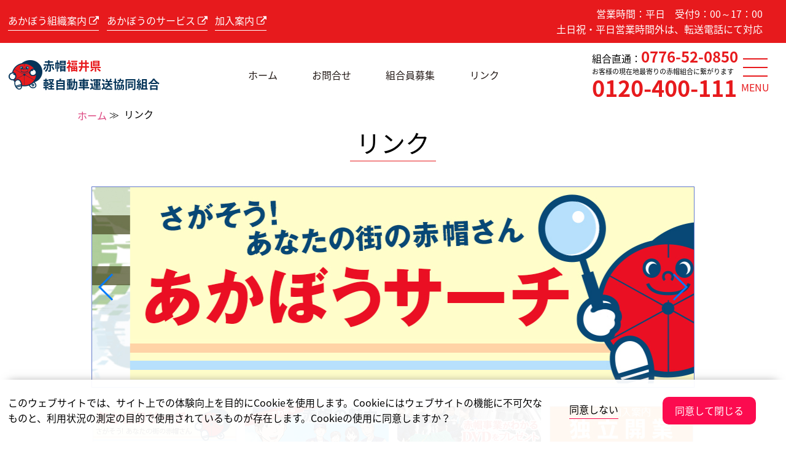

--- FILE ---
content_type: text/html; charset=UTF-8
request_url: https://fukui.akabou.jp/links/
body_size: 19246
content:
<!DOCTYPE html>
<html lang="ja">
<head>
	<!-- 共通ヘッド -->
	<meta charset="UTF-8">
<meta name="viewport" content="width=device-width">
<meta name="ROBOTS" content="INDEX, FOLLOW">

<link rel="apple-touch-icon" href="https://shutoken.akabou.jp/img/common/touch-icon.png">

<meta name="format-detection" content="telephone=no">
<meta name="apple-mobile-web-app-capable" content="yes">

<meta http-equiv="X-UA-Compatible" content="IE=edge">

<link href="https://fonts.googleapis.com/earlyaccess/notosansjapanese.css" rel="stylesheet" type="text/css">
<link href="//netdna.bootstrapcdn.com/font-awesome/4.0.3/css/font-awesome.min.css" rel="stylesheet">
<link rel="preconnect" href="https://fonts.gstatic.com">
<link href="https://fonts.googleapis.com/css2?family=Noto+Serif+JP:wght@200;400;700&display=swap" rel="stylesheet">

<meta name="twitter:image:src" content="https://www.akabou.jp/contents/img/common/akaboukun.jpg" />
<meta name="twitter:image" content="https://www.akabou.jp/contents/img/common/akaboukun.jpg" />
<meta name="twitter:image" content="https://www.akabou.jp/contents/img/common/akaboukun.jpg" />	<meta name="description" content="赤帽の組織概要">
	<meta name="keywords" content="赤帽, 軽貨物,引越し,問合せ,見積もり,リンク" >
	<title> リンク｜赤帽福井県軽自動車運送協同組合</title>
	<!-- css読込 -->
	<link rel="stylesheet" href="https://shutoken.akabou.jp/css/base.css?date=20230525172011" type="text/css" media="all" />	<link rel="stylesheet" href="https://shutoken.akabou.jp/css/common.css?date=20240710125926" type="text/css" media="all" />	<link rel="stylesheet" href="https://www.akabou.jp/css/privacy.css?time=20260115190607">
	<link rel="stylesheet" href="https://shutoken.akabou.jp/css/links.css?date=20230128121825" type="text/css" media="all" />	<!-- JS読込 -->
	<script src="https://shutoken.akabou.jp/js/jquery.min.js?date=20230128121852" type="text/javascript" charset="utf-8"></script><script src="https://shutoken.akabou.jp/js/accordion.js?date=20230128121851" type="text/javascript" charset="utf-8"></script><script src="https://shutoken.akabou.jp/js/opnwin.js?date=20230128121852" type="text/javascript" charset="utf-8"></script><script src="https://shutoken.akabou.jp/js/inview.js?date=20230128121852" type="text/javascript" charset="utf-8"></script><script src="https://shutoken.akabou.jp/js/easing.js?date=20230128121851" type="text/javascript" charset="utf-8"></script><script src="https://shutoken.akabou.jp/js/swiper.js?date=20230128121852" type="text/javascript" charset="utf-8"></script><script src="https://shutoken.akabou.jp/js/remodal.js?date=20230128121852" type="text/javascript" charset="utf-8"></script><script src="https://shutoken.akabou.jp/js/jquery.cookie.js?date=20230128121852" type="text/javascript" charset="utf-8"></script><script src="https://shutoken.akabou.jp/js/common.js?date=20230313151422" type="text/javascript" charset="utf-8"></script>		<!-- SEO共通 -->
	<!-- Google Tag Manager -->
<noscript><iframe src="//www.googletagmanager.com/ns.html?id=GTM-MFBVZSB"
height="0" width="0" style="display:none;visibility:hidden"></iframe></noscript>
<script>(function(w,d,s,l,i){w[l]=w[l]||[];w[l].push({'gtm.start':
new Date().getTime(),event:'gtm.js'});var f=d.getElementsByTagName(s)[0],
j=d.createElement(s),dl=l!='dataLayer'?'&l='+l:'';j.async=true;j.src=
'//www.googletagmanager.com/gtm.js?id='+i+dl;f.parentNode.insertBefore(j,f);
})(window,document,'script','dataLayer','GTM-MFBVZSB');</script>
<!-- End Google Tag Manager -->


<!-- Google Tag Manager -->
<script>(function(w,d,s,l,i){w[l]=w[l]||[];w[l].push({'gtm.start':
new Date().getTime(),event:'gtm.js'});var f=d.getElementsByTagName(s)[0],
j=d.createElement(s),dl=l!='dataLayer'?'&l='+l:'';j.async=true;j.src=
'https://www.googletagmanager.com/gtm.js?id='+i+dl;f.parentNode.insertBefore(j,f);
})(window,document,'script','dataLayer','GTM-K68W8TV');</script>
<!-- End Google Tag Manager -->

</head>
<body id="links_body" ontouchstart="">

<!-- Google Tag Manager (noscript) -->
<noscript><iframe src="https://www.googletagmanager.com/ns.html?id=GTM-K68W8TV"
height="0" width="0" style="display:none;visibility:hidden"></iframe></noscript>
<!-- End Google Tag Manager (noscript) -->
	<div id="wrap">
			<header id="header" class="">
	<div class="headLine">
		<div class="sp_head_Line_Tel fontSize_s2 spnShow">
			<div>組合直通：<a href="tel:0776-52-0850" class="sp_k_Tel">0776-52-0850</a></div>
			<div>お近くの組合：<a href="tel:0120-400-111" class="sp_free_Tel">0120-400-111</a></div>
		</div>
		<a href="https://akabou.or.jp/" class="headL_link headL_txt fontSize_s2 opnwin">あかぼう組織案内&nbsp;<i class="fa fa-external-link" aria-hidden="true"></i></a>
		<a href="https://www.akabou.jp/" class="headL_link headL_txt fontSize_s2 opnwin">あかぼうのサービス&nbsp;<i class="fa fa-external-link" aria-hidden="true"></i></a>
		<a href="https://kanyu.akabou.jp/" class="headL_link headL_txt fontSize_s2 opnwin">加入案内&nbsp;<i class="fa fa-external-link" aria-hidden="true"></i></a>
		<div class="business_hours fontSize_s2">
						<div class="biz_txt">営業時間：<span class="biz_t_free">平日　受付9：00～17：00</span></div>
									<div class="biz_txt biz_t_free">土日祝・平日営業時間外は、転送電話にて対応</span></div>
					</div>
	</div><!-- headLine -->
	<div class="headWap">
		<div class="head_Left">
			<h1>
				<a href="https://fukui.akabou.jp/" class="logo_wap">
					<img width="57" src="https://shutoken.akabou.jp/img/common/site_logo.png" alt="赤帽福井県軽自動車運送協同組合">
					<div class="fontSize_s">赤帽<span class="red">福井県</span><br />軽自動車運送協同組合</div>
				</a>
			</h1>
		</div>

		<nav class="head_Nav">
			<a href="https://fukui.akabou.jp/" class="head_Nav_a a_line">ホーム</a>
			<a href="https://fukui.akabou.jp/contact/" class="head_Nav_a a_line">お問合せ</a>
			<a href="https://fukui.akabou.jp/kanyu/" class="head_Nav_a a_line">組合員募集</a>
			<a href="https://fukui.akabou.jp/links/" class="head_Nav_a a_line">リンク</a>
		</nav>

		<div class="head_Right">

			<div id="sidebarMenu" class="sidebarMenu">
				<nav id="Gnavi">
					<div class="sidebarMenuInner">
						
<div id="gnavi_Wap">

	<div class="kumiai_Tel alignC">組合直通：<a href="tel:0776-52-0850" class="bold k_Tel_a">0776-52-0850</a></div>
	<div class="fontSize_s2 txt">お客様の現在地最寄りの赤帽組合に繋がります</div>
	<p class="alignC"><a href="tel:0120-400-111" class="red bold tel alignC">0120-400-111</a></p>

	<div class="g_navi_title accordion">運送のご依頼</div>
	<div class="acd_inner">
		<a href="https://fukui.akabou.jp/private/" class="fontSize_s2 a_line">個人のお客様</a><br />
		<a href="https://fukui.akabou.jp/houjin/" class="fontSize_s2 a_line ">法人のお客様</a><br />
	</div>

	<div class="just_Link">
		<a href="https://fukui.akabou.jp/kanyu/" class="fontSize_s2 a_line ">赤帽組合員加入について</a><br />
				<a href="https://fukui.akabou.jp/kanyu/#schedule_table" class="fontSize_s2 a_line ">赤帽事業説明会日程</a><br />
				<a href="https://fukui.akabou.jp/est/" class="fontSize_s2 a_line ">引越し見積</a><br />
		<a href="https://fukui.akabou.jp/contact/" class="fontSize_s2 a_line ">お問合せ</a><br />
		<a href="https://fukui.akabou.jp/profile/" class="fontSize_s2 a_line ">組織概要</a><br />
		<a href="https://fukui.akabou.jp/base/" class="fontSize_s2 a_line">拠点案内</a><br />
		<a href="https://fukui.akabou.jp/fare/" class="fontSize_s2 a_line">料金案内</a><br />
		<a href="https://fukui.akabou.jp/order/" class="fontSize_s2 a_line">受注事例</a><br />
		<a href="https://fukui.akabou.jp/links/" class="fontSize_s2 a_line">リンク</a><br />
		<a href="https://fukui.akabou.jp/privacy/" class="fontSize_s2 a_line">個人情報保護方針</a><br />
		<a href="https://akabou.or.jp/" class="fontSize_s2 a_line opnwin">あかぼう組織案内サイト&nbsp;<i class="fa fa-external-link" aria-hidden="true"></i></a><br />
		<a href="https://www.akabou.jp/" class="fontSize_s2 a_line opnwin">あかぼうのサービス紹介サイト&nbsp;<i class="fa fa-external-link" aria-hidden="true"></i></a><br />
		<a href="https://kanyu.akabou.jp/" class="fontSize_s2 a_line opnwin">加入案内サイト&nbsp;<i class="fa fa-external-link" aria-hidden="true"></i></a>
	</div>
	<!-- Font Awesome ver4.7 -->
<!-- 	<div class="snsWap">
		<a href="https://twitter.com/Akabou_Official" class="opnwin"><i class="fa fa-twitter" aria-hidden="true"></i></a>
		<a href="https://www.pinterest.jp/akabou/_created/" class="opnwin"><i class="fa fa-pinterest" aria-hidden="true"></i></a>
		<a href="https://www.youtube.com/user/AkabouOfficial" class="opnwin"><i class="fa fa-youtube-play" aria-hidden="true"></i></a>
		<a href="https://www.facebook.com/Akabou.Official" class="opnwin"><i class="fa fa-facebook" aria-hidden="true"></i></a>
		<a href="https://akabou.tumblr.com/" class="opnwin"><i class="fa fa-tumblr" aria-hidden="true"></i></a>
	</div> -->
</div><!-- gnavi_Wap -->


					</div>
				</nav>
			</div><!-- sidebarMenu -->

			<div class="head_Tel">
				<div class="kumiai_Tel">組合直通：<a href="tel:0776-52-0850" class="bold k_Tel_a">0776-52-0850</a></div>
				<div class="txt">お客様の現在地最寄りの赤帽組合に繋がります</div>
				<div><a href="tel:0120-400-111" class="red bold tel">0120-400-111</a></div>
			</div>
			<div class="menu_trg side-menu-btn" id="js__sideMenuBtn">
				<div class="ellipsis-v">
					<span class="point top"></span>
					<span class="point mid"></span>
					<span class="point bot"></span>
				</div>
				<div class="text"></div>
			</div><!-- menu_trg -->
		</div><!-- head_Right -->
	</div><!-- headWap -->
</header><!-- /header -->

		<section id="container" class="order">
	<div class="inner">
		<div class="panLine">
			<div class="panWap">
				<a href="https://fukui.akabou.jp/" class="pantxt panLink fontSize_s2 a_line">ホーム</a>&nbsp;≫&nbsp;<span class="pantxt fontSize_s2"> リンク</span>
			</div>
		</div>
	</div>
	<h2><span class="bdb">リンク</span></h2>

	<div class="inner">

				<div class="swiper-container">
			<div class="swiper-wrapper">
				
															<div class="swiper-slide">
							<a href="https://fukui.akabou.jp/houjin/" class="opnwin" title="スポット便"><img src="https://shutoken.akabou.jp/img/links/slide-4.jpg?new" alt="スポット便"></a>
						</div>
											<div class="swiper-slide">
							<a href="http://www.akabou.ne.jp/search/" class="opnwin" title="あかぼうサーチ"><img src="https://shutoken.akabou.jp/img/links/slide-2.jpg" alt="あかぼうサーチ"></a>
						</div>
											<div class="swiper-slide">
							<a href="https://fukui.akabou.jp/kanyu/" class="opnwin" title="加入案内"><img src="https://shutoken.akabou.jp/img/links/slide-3.jpg" alt="加入案内"></a>
						</div>
												</div>
			<div class="swiper-pagination"></div>
			<div class="swiper-button-prev"></div>
			<div class="swiper-button-next"></div>
		</div>
				<script type="text/javascript">
			const mySwiper = new Swiper('.swiper', {
				// Optional parameters
				loop: true,
				// If we need pagination
				pagination: {
					el: '.swiper-pagination',
				},
				// Navigation arrows
				navigation: {
					nextEl: '.swiper-button-next',
					prevEl: '.swiper-button-prev',
				},
				// And if we need scrollbar
				scrollbar: {
					el: '.swiper-scrollbar',
				},
			});
		</script>
	</div>

	<div class="inner">
		<!-- バナー -->
		<div class="banner_Area">
			<div class="inner banner_Wap">

				
									<div class="bnBox">
						<a href="http://www.akabou.ne.jp/search/" class="banner_Link opnwin">
							<img width="100%" height="" src="https://ssl.akabou.jp/banner/bn_sarch.jpg?date=1768471567" alt="赤帽サーチ">
						</a>
					</div>
									<div class="bnBox">
						<a href="https://www.akabou.jp/info/manga/" class="banner_Link opnwin">
							<img width="100%" height="" src="https://ssl.akabou.jp/banner/1552885886.jpg?date=1768471567" alt="マンガでわかる赤帽の魅力">
						</a>
					</div>
									<div class="bnBox">
						<a href="https://kanyu.akabou.jp/dvd/" class="banner_Link opnwin">
							<img width="100%" height="" src="https://ssl.akabou.jp/banner/bn_dvd.jpg?date=1768471567" alt="赤帽事業がわかるDVDをプレゼント">
						</a>
					</div>
									<div class="bnBox">
						<a href="https://kanyu.akabou.jp/" class="banner_Link opnwin">
							<img width="100%" height="" src="https://ssl.akabou.jp/banner/bn_kanyu.jpg?date=1768471567" alt="赤帽独立開業">
						</a>
					</div>
									<div class="bnBox">
						<a href="https://www.akabou.jp/info/movie/" class="banner_Link opnwin">
							<img width="100%" height="" src="https://ssl.akabou.jp/banner/bn_movie.jpg?date=1768471567" alt="赤帽事業案内－動画で紹介">
						</a>
					</div>
									<div class="bnBox">
						<a href="https://www.akabou.jp/sns/" class="banner_Link opnwin">
							<img width="100%" height="" src="https://ssl.akabou.jp/banner/bn_sns.jpg?date=1768471567" alt="赤帽ソーシャルメディア">
						</a>
					</div>
									<div class="bnBox">
						<a href="https://www.akabou.or.jp/line/" class="banner_Link opnwin">
							<img width="100%" height="" src="https://ssl.akabou.jp/banner/1458628703.jpg?date=1768471567" alt="あかぼうくんが行く　LINEスタンプ">
						</a>
					</div>
									<div class="bnBox">
						<a href="https://www.akabou.jp/" class="banner_Link opnwin">
							<img width="100%" height="" src="https://ssl.akabou.jp/banner/bn_rengoukai.jpg?date=1768471567" alt="全国赤帽軽自動車運送協同組合連合会">
						</a>
					</div>
				
									<div class="bnBox">
						<a href="https://www.akabou.jp/business/letter/" class="banner_Link opnwin">
							<img width="100%" height="" src="https://ssl.akabou.jp/ban_sel/bn_letter.jpg?date=1768471567" alt="特定信書便">
						</a>
					</div>
				

			</div><!-- banner_Wap -->
		</div><!-- banner_Area -->
	</div>

	<div id="fixBox_anchor"> </div><!--fixナビトリガー -->

</section>			<div class="cookie_banner_Wap">
	<div class="cookie_banner">
		<div class="cookie_txt fontSize_s2">
			このウェブサイトでは、サイト上での体験向上を目的にCookieを使用します。Cookieにはウェブサイトの機能に不可欠なものと、利用状況の測定の目的で使用されているものが存在します。Cookieの使用に同意しますか？
		</div>
		<div class="cookie_btn">
			<div class="i_disagree_btn fontSize_s2">同意しない</div>
			<div class="i_agree_btn fontSize_s2">同意して閉じる</div>
		</div>
	</div><!-- cookie_banner -->
</div>


<div class="fix_box">
	<div class="fix_box_wap">
<!-- 		<div class="fix_box_inner">
			<div class="fix_box_blodk">
				<a href="https://fukui.akabou.jp/delivery/" class="fontSize_s2">
					<img width="43" src="https://shutoken.akabou.jp/img/common/fix_icon_box.png" alt="段ボール">配送依頼
				</a>
			</div>
			<div class="fix_box_blodk">
				<a href="https://fukui.akabou.jp/hikkoshi/est/" class="fontSize_s2">
					<img width="43" src="https://shutoken.akabou.jp/img/common/fix_icon_car.png" alt="赤帽車">引越見積
				</a>
			</div>
			<div class="fix_box_blodk last">
				<a href="https://fukui.akabou.jp/contact/" class="fontSize_s2">
					<img width="43" src="https://shutoken.akabou.jp/img/common/fix_icon_mail.png" alt="メール">お問合せ
				</a>
			</div>
		</div> --><!-- fix_box_inner -->
		<div class="scrollTop hover_img"><img src="https://shutoken.akabou.jp/img/common/page_top.png" alt="pagetop"></div>
	</div><!-- fix_box_wap -->
</div><!-- fix_box -->

<footer id="footer">
	<div class="foote_info_line ">
		<div class="fi_nav fi_nav_1">
			<a href="https://fukui.akabou.jp/" class="fontSize_s2 a_line">ホーム</a><br />
			<a href="https://fukui.akabou.jp/private/" class="fontSize_s2 a_line ">運送のご依頼(個人様)</a><br />
			<a href="https://fukui.akabou.jp/houjin/" class="fontSize_s2 a_line ">運送のご依頼(法人様)</a><br />
			<a href="https://fukui.akabou.jp/est/" class="fontSize_s2 a_line ">引越し見積</a><br />
			<a href="https://fukui.akabou.jp/kanyu/" class="fontSize_s2 a_line ">組合員募集</a><br />
			<a href="https://fukui.akabou.jp/contact/" class="fontSize_s2 a_line ">お問合せ</a><br />
						<a href="https://fukui.akabou.jp/kanyu/#schedule_table" class="fontSize_s2 a_line ">事業説明会日程</a><br />
					</div>
		<div class="fi_nav">
			<a href="https://fukui.akabou.jp/profile/" class="fontSize_s2 a_line">組織概要</a><br />
			<a href="https://fukui.akabou.jp/base/" class="fontSize_s2 a_line ">拠点案内</a><br />
			<a href="https://fukui.akabou.jp/fare/" class="fontSize_s2 a_line ">料金案内</a><br />
			<a href="https://fukui.akabou.jp/links/" class="fontSize_s2 a_line ">リンク</a><br />
			<a href="https://fukui.akabou.jp/order/" class="fontSize_s2 a_line ">受注事例</a><br />
			<a href="https://fukui.akabou.jp/privacy/" class="fontSize_s2 a_line ">個人情報保護方針</a><br />
		</div>
		<div class="fi_info">
			<a href="https://fukui.akabou.jp/" class="foot_logo_wap">
				<img width="57" src="https://shutoken.akabou.jp/img/common/site_logo.png" alt="赤帽福井県軽自動車運送協同組合">
				<div class="fontSize_s">赤帽<span class="red">福井県</span><br />軽自動車運送協同組合</div>
			</a>
			<div class="foot_business_hours fontSize_s2">
								<div class="biz_txt">営業時間：<span class="biz_t_free">平日　受付9：00～17：00</span></div>
								<div class="biz_txt biz_t_free">&emsp;&emsp;&emsp;&emsp;&emsp;土日祝・平日営業時間外は、転送電話にて対応</div>
			</div>

			<div class="kumiai_Tel">組合直通：<a href="tel:0776-52-0850" class="bold k_Tel_a">0776-52-0850</a></div>
			<div class="txt">お客様の現在地最寄りの赤帽組合に繋がります</div>
			<p><a href="tel:0120-400-111" class="red bold tel">0120-400-111</a></p>
			<!-- <p class="">営業時間</p> -->
		</div>
	</div><!-- foote_info_line -->

	<div id="seal" class="box">
		<div id="DigiCertClickID_W59eA2bm"></div>
		<p class="flex1">このサイトでは、デジサートのSSLサーバ証明書を使用して、お客様の個人情報を保護しています。<br>入力いただいた情報は全て暗号化されてから送信されます。</p>
		<script type="text/javascript">
		var
		__dcid = __dcid || [];__dcid.push(["DigiCertClickID_W59eA2bm", "3",
		"m", "black", "W59eA2bm"]);(function(){var
		cid=document.createElement("script");cid.async=true;cid.src="//seal.digicert.com/seals/cascade/seal.min.js";var
		s = document.getElementsByTagName("script");var ls = s[(s.length -
		1)];ls.parentNode.insertBefore(cid, ls.nextSibling);}());
		</script>
	</div>

	<div class="foot_Line fontSize_s2">
		<address>Copyright © 2026 Akabou All Rights Reserved.</address>
	</div><!-- foot_Line -->
</footer>	</div>
</body>
</html>

--- FILE ---
content_type: text/css
request_url: https://shutoken.akabou.jp/css/common.css?date=20240710125926
body_size: 41916
content:
@charset "UTF-8";
:root {
  --red-color: #e71a1d;
  --blue-color: #043459;
  --light-red:#fc0b4f;
  --light-blue:#165184;
  --hokkaido:#7d8fc7;
  --tohoku: #44bfec;
  --koushinetu: #227838;
  --syutoken: #4670b7;
  --chubu: #6ab82c;
  --kinki: #c4d836;
  --chugoku: #f2dd25;
  --shikoku: #f4a81c;
  --kyushu: #eb8bb7;
}

body {
  position: relative;
  background-color: #fff;
  line-height: 1.6;
  color: #000000;
}

input:focus, select:focus, textarea:focus {
  outline: none;
}

/*ページ内アンカースクロール時ヘッダー回避*/
html {
  scroll-padding-top: 180px;
}

@media (max-width: 767px) {

  html {
    scroll-padding-top: 160px;
  }
}

/*footer下部固定*/
html,body{
  height:100vh;
}
#container {
  /*background-color: #ccc;*/
  padding-top: 176px;
  padding-bottom: 510px; /*フッターの高さと同じ*/
}

#wrap {
  position: relative;
  height:auto !important;
  height: 100%;
  min-height: 100%;
}

#footer{
  /*background-color: rgba(255,255,255,0.7);*/
  position:absolute;
  bottom: 0;
}

#seal{
  box-sizing: border-box;
  margin: 0 auto;
  padding: 10px;
  align-items: center;
  justify-content: center;
}

#seal p{
  padding-left: 10px;
  font-size: 10px;
  color: #666;
}
@media (max-width: 767px) {
  #seal{
    border: 1px solid #ccc;
    width: 80%;
    margin-bottom: 10px;
  }

  #seal p{
    flex:1;
    width: 100%;
  }
}



h2 {
  font-weight: normal;
  text-align: center;
  margin-bottom: 3vw;
}
@media (min-width: 320px) {
  h2 {
    font-size: calc(1.5rem + ((1vw - 3.2px) * 2.1053));
    min-height: 0vw;
  }
}
@media (min-width: 1080px) {
  h2 {
    font-size: 40px;
  }
}
h2 .bdb {
  border-bottom: solid 1px var(--red-color);
  padding: 0px 10px;
}


.sameh2 {
  font-weight: normal;
  text-align: center;
  margin-bottom: 3vw;
}

/*40-24*/
@media (min-width: 320px) {
  .sameh2 {
    font-size: calc(1.5rem + ((1vw - 3.2px) * 2.1053));
    min-height: 0vw;
  }
}
@media (min-width: 1080px) {
  .sameh2 {
    font-size: 40px;
  }
}
.sameh2 .bdb {
  border-bottom: solid 1px var(--red-color);
  padding: 0px 10px;
}


.sameh2 {
  font-weight: normal;
  text-align: center;
  margin-bottom: 3vw;
}
@media (min-width: 320px) {
  .sameh2 {
    font-size: calc(1.5rem + ((1vw - 3.2px) * 2.1053));
    min-height: 0vw;
  }
}
@media (min-width: 1080px) {
  .sameh2 {
    font-size: 40px;
  }
}
.sameh2 .bdb {
  border-bottom: solid 1px var(--red-color);
  padding: 0px 10px;
}



.boxsize {
  -webkit-box-sizing: border-box;
  -moz-box-sizing: border-box;
  -o-box-sizing: border-box;
  -ms-box-sizing: border-box;
  box-sizing: border-box;
}

.outvew{
  transform: translate(0,80px);
  -webkit-transform: translate(0,80px);
  transition: all 1.5s ease;
  -webkit-transition: all 1.5s ease;
  opacity: 0;
}

.invew{
  opacity: 1;
  transform: translate(0,0px);
  -webkit-transform: translate(0,0px);
}

/* 320 18 - 1080 22*/
h3 {
  font-weight: normal;
}
@media (min-width: 320px) {
  h3 {
    font-size: calc(1.125rem + ((1vw - 3.2px) * 0.5263));
    min-height: 0vw;
  }
}
@media (min-width: 1080px) {
  h3 {
    font-size: 22px;
  }
}

h4 {
  font-weight: normal;
}

a.anc {
    display: block;
    padding-top: 170px;
    margin-top: -170px;
    width: 0px;
    height: 0px;
}


/* Underline From Center */
.a_line {
  display: inline-block;
  vertical-align: middle;
  -webkit-transform: translateZ(0);
  transform: translateZ(0);
  box-shadow: 0 0 1px rgba(0, 0, 0, 0);
  -webkit-backface-visibility: hidden;
  backface-visibility: hidden;
  -moz-osx-font-smoothing: grayscale;
  position: relative;
  overflow: hidden;
}

.a_line:before {
  content: "";
  position: absolute;
  z-index: -1;
  left: 50%;
  right: 50%;
  bottom: 0;
  background: var(--red-color);
  height: 1px;
  -webkit-transition-property: left, right;
  transition-property: left, right;
  -webkit-transition-duration: 0.3s;
  transition-duration: 0.3s;
  -webkit-transition-timing-function: ease-out;
  transition-timing-function: ease-out;
}
.a_line:hover:before, .a_line:focus:before, .a_line:active:before {
  left: 0;
  right: 0;
}


/* 30px @ 320px increasing to 80px @ 1000px */
.fontSize_xl {
   font-size: calc(1.875rem + ((1vw - 3.2px) * 7.3529));
   /* Where: * 7.3529 = 100 * font_Size_Difference / viewport_Width_Difference */
}

/* Prevent font scaling beyond this breakpoint */
@media (min-width: 1000px) {
   .fontSize_xl {
      font-size: 80px;
  }
}

/* 20px @ 320px increasing to 48px @ 1000px */
.fontSize_l {
   font-size: calc(1.25rem + ((1vw - 3.2px) * 4.1176));
   /* Where: * 4.1176 = 100 * font_Size_Difference / viewport_Width_Difference */
}

/* Prevent font scaling beyond this breakpoint */
@media (min-width: 1000px) {
   .fontSize_l {
      font-size: 48px;
  }
}

/* 15px @ 320px increasing to 24px @ 1000px */
/*16-36*/
.fontSize_m {
   font-size: calc(1rem + ((1vw - 3.2px) * 2.9412));
   /* Where: * 2.9412 = 100 * font_Size_Difference / viewport_Width_Difference */
}
/* Prevent font scaling beyond this breakpoint */
@media (min-width: 1000px) {
   .fontSize_m {
      font-size: 36px;
  }
}

/* 24px @ 320px increasing to 30px @ 1080px */
@media (min-width: 320px) {
  .fontSize_m2 {
    font-size: calc(1.5rem + ((1vw - 3.2px) * 0.7895));

    min-height: 0vw;
  }
}
@media (min-width: 1080px) {
  .fontSize_m2 {
    font-size: 30px;
  }
}

/* 20px @ 320px increasing to 30px @ 1080px */
@media (min-width: 320px) {
  .fontSize_m3 {
    font-size: calc(1.25rem + ((1vw - 3.2px) * 1.3158));
    min-height: 0vw;
  }
}
@media (min-width: 1080px) {
  .fontSize_m3 {
    font-size: 30px;
  }
}

/* 14px @ 320px increasing to 19px @ 1080px */
@media (min-width: 320px) {
  .fontSize_s {
    font-size: calc(0.875rem + ((1vw - 3.2px) * 0.6579));
    /* Note: The calc base value (0.875rem) MUST be stated in REM to maintain accessibility */
    /* Where: 0.6579 = 100 * font-size_difference / viewport_width_difference */

    /* Safari resize fix */
    min-height: 0vw;
  }
}
/* Prevent scaling beyond this breakpoint */
@media (min-width: 1080px) {
  .fontSize_s {
    font-size: 19px;
  }
}

/* 12px @ 320px increasing to 16px @ 1000px */
.fontSize_s2 {
   font-size: calc(0.75rem + ((1vw - 3.2px) * 0.5882));
   /* Where: * 0.5882 = 100 * font_Size_Difference / viewport_Width_Difference */
}

/* Prevent font scaling beyond this breakpoint */
@media (min-width: 1000px) {
   .fontSize_s2 {
      font-size: 16px;
  }
}

.fontSize_ss {
   font-size: 12px;
}

.btn_a {
  display: block;
  margin: 1vw auto 3vw;
  border: solid 1px var(--red-color);
  padding: 1vw 3vw;
  background-color: #fff;
  text-align: center;
  color: var(--blue-color);
  width: 100%;
  max-width: 220px;
  -moz-transition-duration:0.5s;
  -webkit-transition-duration:0.5s;
  -o-transition-duration:0.5s;
  -ms-transition-duration:0.5s;
  -moz-transition-timing-function:ease-in-out;
  -webkit-transition-timing-function:ease-in-out;
  -o-transition-timing-function:ease-in-out;
  -ms-transition-timing-function:ease-in-out;
}

.btn_a:hover {
  background-color: var(--red-color);
  color: #fff;
}

/* 16px @ 320px increasing to 20px @ 1080px */
@media (min-width: 320px) {
  .btn_a {
    font-size: calc(1rem + ((1vw - 3.2px) * 0.5263));
    min-height: 0vw;
  }
}
/* Prevent scaling beyond this breakpoint */
@media (min-width: 1080px) {
  .btn_a {
    font-size: 20px;
  }
}


.pen {
  background:linear-gradient(transparent 50%, #fff45c 50%);
}

/*＝＝＝＝＝＝＝＝＝＝＝＝＝＝＝＝＝＝
          ヘッダー
＝＝＝＝＝＝＝＝＝＝＝＝＝＝＝＝＝＝＝*/
#header {
  width: 100vw;
  position: fixed;
  top: 0px;
  z-index: 100;
  background-color: rgba(255,255,255,0.8);
}

.headLine {
  display: block;
   width: 100vw;
   padding: 10px 1%;
   background-color: var(--red-color);
  -webkit-box-sizing: border-box;
  -moz-box-sizing: border-box;
  -o-box-sizing: border-box;
  -ms-box-sizing: border-box;
  box-sizing: border-box;
  -webkit-box-sizing: border-box;
  -moz-box-sizing: border-box;
  -o-box-sizing: border-box;
  -ms-box-sizing: border-box;
  box-sizing: border-box;
  display: box;
  display: -webkit-box;
  display: -moz-box;
  display: -webkit-flex;
  display: -moz-flex;
  display: -ms-flex;
  display: -o-flex;
  display: flex;
  -webkit-flex-direction: row;
  -moz-flex-direction: row;
  -ms-flex-direction: row;
  -o-flex-direction: row;
  flex-direction: row;
  -webkit-flex-wrap: wrap;
  -moz-flex-wrap: wrap;
  -ms-flex-wrap: wrap;
  -o-flex-wrap: wrap;
  flex-wrap: wrap;
  -webkit-justify-content: flex-start;
  -moz-justify-content: flex-start;
  -ms-justify-content: flex-start;
  -o-justify-content: flex-start;
  justify-content: flex-start;
  -webkit-box-align: center;
  -ms-flex-align: center;
  align-items: center;
}


.headLine a{
   color: #fff;
   display: inline-block;
   margin-right: 1vw;
}

.headLine .headL_txt {
  padding-bottom: 3px;
  border-bottom: solid 1px #fff;
}



.business_hours {
  margin-left: auto;
  padding-right: 2%;
  text-align: right;
  color: #fff;
}

/*
.headLine .headL_block {
  border: solid 1px #fff;
  padding: 8px 20px;
}
*/


.headWap {
  width: 100vw;
  padding: 10px 2.1% 10px 1%;
 /* background-color: #fff;*/
  -webkit-box-sizing: border-box;
  -moz-box-sizing: border-box;
  -o-box-sizing: border-box;
  -ms-box-sizing: border-box;
  box-sizing: border-box;
  display: box;
  display: -webkit-box;
  display: -moz-box;
  display: -webkit-flex;
  display: -moz-flex;
  display: -ms-flex;
  display: -o-flex;
  display: flex;
  -webkit-flex-direction: row;
  -moz-flex-direction: row;
  -ms-flex-direction: row;
  -o-flex-direction: row;
  flex-direction: row;
  -webkit-flex-wrap: wrap;
  -moz-flex-wrap: wrap;
  -ms-flex-wrap: wrap;
  -o-flex-wrap: wrap;
  flex-wrap: wrap;
  -webkit-justify-content: space-between;
  -moz-justify-content: space-between;
  -ms-justify-content: space-between;
  -o-justify-content: space-between;
  justify-content: space-between;
  -webkit-box-align: center;
  -ms-flex-align: center;
  align-items: center;
}


/*ヘッダー　ひだり（ロゴ）*/
.head_Left {
 /* background-color: #cfc;*/
  width: 30.5%;
  /*max-width: 246px;*/
}

/*ヘッダー　真ん中（ナビ）*/
.head_Nav {
 /* background-color: #fcc;*/
  width: 33%;
  padding-left: 1%;
  display: box;
  display: -webkit-box;
  display: -moz-box;
  display: -webkit-flex;
  display: -moz-flex;
  display: -ms-flex;
  display: -o-flex;
  display: flex;
  -webkit-flex-direction: row;
  -moz-flex-direction: row;
  -ms-flex-direction: row;
  -o-flex-direction: row;
  flex-direction: row;
  -webkit-flex-wrap: wrap;
  -moz-flex-wrap: wrap;
  -ms-flex-wrap: wrap;
  -o-flex-wrap: wrap;
  flex-wrap: wrap;
  -webkit-justify-content: space-between;
  -moz-justify-content: space-between;
  -ms-justify-content: space-between;
  -o-justify-content: space-between;
  justify-content: space-between;
  -webkit-box-align: center;
  -ms-flex-align: center;
  align-items: center;
}

/*ヘッダー　みぎ（開閉ナビ）*/
.head_Right {
  /*background-color: #ffc;*/
  width: 35.5%;
  -webkit-box-sizing: border-box;
  -moz-box-sizing: border-box;
  -o-box-sizing: border-box;
  -ms-box-sizing: border-box;
  box-sizing: border-box;
  display: box;
  display: -webkit-box;
  display: -moz-box;
  display: -webkit-flex;
  display: -moz-flex;
  display: -ms-flex;
  display: -o-flex;
  display: flex;
  -webkit-flex-direction: row;
  -moz-flex-direction: row;
  -ms-flex-direction: row;
  -o-flex-direction: row;
  flex-direction: row;
  -webkit-flex-wrap: wrap;
  -moz-flex-wrap: wrap;
  -ms-flex-wrap: wrap;
  -o-flex-wrap: wrap;
  flex-wrap: wrap;
  -webkit-justify-content: flex-end;
  -moz-justify-content: flex-end;
  -ms-justify-content: flex-end;
  -o-justify-content: flex-end;
  justify-content: flex-end;
  -webkit-box-align: center;
  -ms-flex-align: center;
  align-items: center;
}

/*＝＝＝＝＝＝＝＝＝＝＝＝＝＝ヘッダー　ひだりの詳細*/
.head_Left {

 /* background-color: #f0f;*/
}

.head_Left a {
  color: var(--blue-color);
}

.logo_wap {
  display: -webkit-flex;
  display: -moz-flex;
  display: -ms-flex;
  display: -o-flex;
   display: flex;
  -webkit-box-align: center;
  -ms-flex-align: center;
  align-items: center;
}
/*＝＝＝＝＝＝＝＝＝＝＝＝＝＝ヘッダー　なかの詳細*/

.head_Nav_a {
  color: #221815;
}

@media (min-width: 760px) {
  .head_Nav_a {
    font-size: calc(0.875rem + ((1vw - 7.6px) * 1.0526));
    min-height: 0vw;
  }
}
@media (min-width: 950px) {
  .head_Nav_a {
    font-size: 16px;
  }
}

/*＝＝＝＝＝＝＝＝＝＝＝＝＝＝ヘッダー　みぎの詳細*/

.head_Tel {
  padding-right: 5px;
}

/*組合電話番号*/
.kumiai_Tel .k_Tel_a{
  color: var(--red-color);
/*  font-size: 19px;*/
  line-height: 1;
}
/* 19px @ 767px increasing to 24px @ 1000px */
@media (min-width: 767px) {
  .kumiai_Tel .k_Tel_a {
    font-size: calc(1.1875rem + ((1vw - 7.67px) * 2.1459));
    /* Note: The calc base value (1.1875rem) MUST be stated in REM to maintain accessibility */
    /* Where: 2.1459 = 100 * font-size_difference / viewport_width_difference */

    /* Safari resize fix */
    min-height: 0vw;
  }
}
/* Prevent scaling beyond this breakpoint */
@media (min-width: 1000px) {
  .kumiai_Tel .k_Tel_a {
    font-size: 24px;
  }
}

/*最寄りの赤帽組合に*/
@media (min-width: 767px) {
  .head_Tel .txt {
    font-size: calc(0.25rem + ((1vw - 7.67px) * 3.0043));
    min-height: 0vw;
  }
}
@media (min-width: 1000px) {
  .head_Tel .txt {
    font-size: 11px;
  }
}

@media (min-width: 1080px) {
  .head_Tel .txt {
    font-size: 11px;
  }
}
/*@media (min-width: 760px) {
  .head_Tel .txt {
    font-size: calc(0.75rem + ((1vw - 7.6px) * 2.1053));
    min-height: 0vw;
  }
}
@media (min-width: 950px) {
  .head_Tel .txt {
    font-size: 16px;
  }
}*/
/* 4px @ 767px increasing to 11px @ 1000px */


/*フリーダイヤル*/
.head_Tel .tel {
  line-height: 1;
 }
/* 30px @ 760px increasing to 36px @ 950px */
@media (min-width: 760px) {
  .head_Tel .tel {
    font-size: calc(1.875rem + ((1vw - 7.6px) * 3.1579));
    min-height: 0vw;
  }
}
@media (min-width: 950px) {
  .head_Tel .tel {
    font-size: 36px;
  }
}
/*@media (min-width: 760px) {
  .head_Tel .tel {
    font-size: calc(1.5rem + ((1vw - 7.6px) * 6.3158));
    min-height: 0vw;
  }
}
@media (min-width: 950px) {
  .head_Tel .tel {
    font-size: 36px;
  }
}*/
/*メニュートリガー*/
body.side-open{
  overflow: hidden;
}

.side-open .side-menu-btn,
.side-open .side-menu {
  z-index: 10000;
}

.side-open .side-menu-btn > .text:after{
  content: "CLOSE";
  color: #e71a1d;
}

.side-menu-btn > .text:after{
  content: "MENU";
  color: #e71a1d;
}

.ellipsis-v{
  position: relative;
  display: block;
  cursor: pointer;
  width: 40px;
  height: 30px;
  margin: 5px auto;
}

.side-open .ellipsis-v{
  width: 30px;
}

.ellipsis-v .point {
  position: absolute;
  left: 0;
  right: 0;
  display: block;
  width: 40px;
  height: 2px;
  margin: auto;
  background: #e71a1d;
  -webkit-transition: all .3s;
  transition: all .3s;
}

.ellipsis-v .point.top {
  top: 0;
}

.ellipsis-v .point.mid {
  top: 0;
  bottom: 0;
}

.ellipsis-v .point.bot {
  bottom: 0;
}


.side-menu-btn:hover .top {
  -webkit-transform: translateY(-2px);
  -ms-transform: translateY(-2px);
  transform: translateY(-2px);
}

.side-menu-btn:hover .bot {
  -webkit-transform: translateY(2px);
  -ms-transform: translateY(2px);
  transform: translateY(2px);
}

.side-open .side-menu-btn:hover .top,
.side-open .top {
  width: 42px;
  height: 1px;
  background: #e71a1d;
  -webkit-transform-origin: left top;
  -ms-transform-origin: left top;
  transform-origin: left top;
  -webkit-transform: rotate(45deg);
  -ms-transform: rotate(45deg);
  transform: rotate(45deg);
}

.side-open .mid {
  opacity: 0;
}

.side-open .side-menu-btn:hover .bot,
.side-open .bot {
  width: 42px;
  height: 1px;
  background: #e71a1d;
  -webkit-transform-origin: left bottom;
  -ms-transform-origin: left bottom;
  transform-origin: left bottom;
  -webkit-transform: rotate(-45deg);
  -ms-transform: rotate(-45deg);
  transform: rotate(-45deg);
}

.side-open .side-menu-btn:hover .bot,
.side-open .side-menu-btn:hover .top {
  background: #595656;
}

/*ナビ開閉部分*/

.sidebarMenu {
  height: 100%;
  padding-top: 172px;
  z-index: 999;
  position: fixed;
  left: 0;
  top: 0;
  width: 100vw;
  transform: translateX(100vw);
  transition: transform 370ms ease-in-out;
  background: rgba(255,255,255,0.9);
  overflow-y: scroll;
  box-sizing: border-box;
  -webkit-box-sizing: border-box;
  -moz-box-sizing: border-box;
  -o-box-sizing: border-box;
  -ms-box-sizing: border-box;
}

.sidebarMenuOpen {
  transform: translateX(0);
}

#gnavi_Wap .txt {
  text-align: center;
}

#gnavi_Wap .tel {
  text-align: center;
}

@media (min-width: 320px) {
  #gnavi_Wap .tel {
    font-size: calc(1.875rem + ((1vw - 3.2px) * 0.8824));
    min-height: 0vw;
  }
}
@media (min-width: 1000px) {
  #gnavi_Wap .tel {
    font-size: 36px;
  }
}

.g_navi_title {
  text-align: center;
  cursor: pointer;
  border-bottom: solid 1px #ccc;
  padding: 1vw 0px;
}

.g_navi_title:before{
    position: absolute;
    content: '≫';
/*    width: 8vw;
    height: 8vw;
    background: #f00;
    border-radius: 50%;*/
    left: 10vw;
}

#gnavi_Wap .button_on:before{
  transform: rotate(90deg);
}


@media (min-width: 320px) {
  .g_navi_title {
    font-size: calc(1.125rem + ((1vw - 3.2px) * 0.8824));
    min-height: 0vw;
  }
}
@media (min-width: 1000px) {
  .g_navi_title {
    font-size: 24px;
  }
}

.acd_inner {
  text-align: center;
  border-bottom: solid 1px #ccc;
  padding-bottom: 1vw;
}

.acd_inner a{
  color: var(--light-red);
  padding: 1vw 0px;
  /*background-color: blue;*/
  width: 100%;
}

.just_Link a{
  color: var(--light-blue);
  padding: 1vw 0px;
  /*background-color: red;*/
   width: 100%;
}


@media (min-width: 320px) {
  .acd_inner a  {
    font-size: calc(1rem + ((1vw - 3.2px) * 0.5882));
    min-height: 0vw;
  }
}
@media (min-width: 1000px) {
  .acd_inner a  {
    font-size: 20px;
  }
}



.just_Link {
  text-align: center;
}

@media (min-width: 320px) {
  .just_Link a {
    font-size: calc(1rem + ((1vw - 3.2px) * 0.5882));
    min-height: 0vw;
  }
}
@media (min-width: 1000px) {
  .just_Link a {
    font-size: 20px;
  }
}



/*＝＝＝＝＝＝＝＝＝＝＝＝＝＝＝＝＝＝
        コンテナー
＝＝＝＝＝＝＝＝＝＝＝＝＝＝＝＝＝＝＝*/
#container {

}

.inner {
  width: 100vw;
  max-width: 1080px;
  margin: 0px auto;
  -webkit-box-sizing: border-box;
  -moz-box-sizing: border-box;
  -o-box-sizing: border-box;
  -ms-box-sizing: border-box;
  box-sizing: border-box;
  padding: 0px 2vw;
}

.tel_sector {
  width: 94vw;
  margin: 0px auto 2%;
  border: solid 1px var(--blue-color);
  padding: 2vw 3vw;
  -webkit-box-sizing: border-box;
  -moz-box-sizing: border-box;
  -o-box-sizing: border-box;
  -ms-box-sizing: border-box;
  box-sizing: border-box;
}

.tel_sector p {
  margin-bottom: 2vw;
}

.only_txt_line {
    background-color: #f3f3f3;
    padding: 6vw 0px;
    margin-bottom: 6vw;
}

/*＝＝＝＝＝＝＝＝＝＝＝＝＝＝＝＝＝＝
          フッター
＝＝＝＝＝＝＝＝＝＝＝＝＝＝＝＝＝＝＝*/
#footer {
  border-top: solid 1px var(--blue-color);
  width: 100vw;
  padding-top: 20px;
  color: var(--blue-color);
  text-decoration: none;
  margin-top: 50px;
}

/*フッターナビ*/
.foote_info_line {
  padding: 10px 2.1% 10px 1%;
  display: box;
  display: -webkit-box;
  display: -moz-box;
  display: -webkit-flex;
  display: -moz-flex;
  display: -ms-flex;
  display: -o-flex;
  display: flex;
  -webkit-flex-direction: row;
  -moz-flex-direction: row;
  -ms-flex-direction: row;
  -o-flex-direction: row;
  flex-direction: row;
  -webkit-flex-wrap: wrap;
  -moz-flex-wrap: wrap;
  -ms-flex-wrap: wrap;
  -o-flex-wrap: wrap;
  flex-wrap: wrap;
  -webkit-justify-content: flex-start;
  -moz-justify-content: flex-start;
  -ms-justify-content: flex-start;
  -o-justify-content: flex-start;
  justify-content: flex-start;
  -webkit-box-align: top;
  -ms-flex-align: top;
  align-items: top;
}

.foote_info_line a {
  color: var(--red-color);
}

.fi_nav_1 {
  margin-right: 2vw;
}

.fi_info {
  margin-left: auto;
  max-width: 50%;
}

@media handheld, only screen and (max-width: 767px) {
  .fi_info {
    max-width: 100%;
  }
}

.foot_logo_wap {
  color: var(--blue-color)!important;
  display: -webkit-flex;
  display: -moz-flex;
  display: -ms-flex;
  display: -o-flex;
   display: flex;
  -webkit-box-align: center;
  -ms-flex-align: center;
  align-items: center;
}

.foot_business_hours {
  text-align: left;
  margin-bottom: 2vw;
  font-size: 12px;
}


/*最寄りの赤帽組合に*/
@media (min-width: 767px) {
  .fi_info .txt {
    font-size: calc(0.25rem + ((1vw - 7.67px) * 3.0043));
    min-height: 0vw;
  }
}
@media (min-width: 1000px) {
  .fi_info .txt {
    font-size: 11px;
  }
}

@media (min-width: 1080px) {
  .fi_info .txt {
    font-size: 11px;
  }
}

.fi_info .tel {
  line-height: 1;
}

/*フリーダイヤル*/
@media (min-width: 760px) {
  .fi_info .tel {
    font-size: calc(2.125rem + ((1vw - 7.6px) * 1.0526));
    min-height: 0vw;
  }
}
@media (min-width: 950px) {
  .fi_info .tel {
    font-size: 36px;
  }
}


/*SNS*/

.snsWap {
  padding-top: 20px;
  text-align: center;
  margin-bottom: 20px;
  display: flex;
  justify-content: center;
}

.snsWap a {
  display: inline-block;
  background-color: var(--light-red);
    color: #fff;
    font-size: 20px;
    width: 45px;
    text-align: center;
    display: flex;
    align-items: center;
    justify-content: center;
    text-decoration: none;
    line-height: 40px;
    height: 45px;
    -webkit-border-radius: 50%;
    -moz-border-radius: 50%;
    -ms-border-radius: 50%;
    -o-border-radius: 50%;
    border-radius: 50%;
  -moz-transition-duration:0.5s;
  -webkit-transition-duration:0.5s;
  -o-transition-duration:0.5s;
  -ms-transition-duration:0.5s;
  -moz-transition-timing-function:ease-in-out;
  -webkit-transition-timing-function:ease-in-out;
  -o-transition-timing-function:ease-in-out;
  -ms-transition-timing-function:ease-in-out;
}

.snsWap a+a {
  margin-left: 20px;
}

.snsWap a:hover {
  background-color: var(--light-blue);
}

/*--light-red*/
.foot_Line {
  width: 100vw;
  background-color: var(--red-color);
  color: #fff;
  padding: 15px 0px;
  display: box;
  display: -webkit-box;
  display: -moz-box;
  display: -webkit-flex;
  display: -moz-flex;
  display: -ms-flex;
  display: -o-flex;
  display: flex;
  -webkit-flex-direction: row;
  -moz-flex-direction: row;
  -ms-flex-direction: row;
  -o-flex-direction: row;
  flex-direction: row;
  -webkit-flex-wrap: wrap;
  -moz-flex-wrap: wrap;
  -ms-flex-wrap: wrap;
  -o-flex-wrap: wrap;
  flex-wrap: wrap;
  -webkit-justify-content: space-between;
  -moz-justify-content: space-between;
  -ms-justify-content: space-between;
  -o-justify-content: space-between;
  justify-content: space-between;
  -webkit-box-align: center;
  -ms-flex-align: center;
  align-items: center;
}


#footer address {
  text-align: center;
  font-style: normal;
  margin: 0px auto;
}


/*＝＝＝＝＝＝＝＝＝＝＝＝＝＝＝＝＝＝
          Fixメニュー
＝＝＝＝＝＝＝＝＝＝＝＝＝＝＝＝＝＝＝*/

.fix_box {
  display: none;
  position: fixed;
  bottom: 20px;
  right: 20px;
  z-index: 3;
}

.fix_box_wap {
  display: -moz-box;
  display: -webkit-flex;
  display: -moz-flex;
  display: -ms-flex;
  display: -o-flex;
  display: flex;
  -webkit-flex-direction: row;
  -moz-flex-direction: row;
  -ms-flex-direction: row;
  -o-flex-direction: row;
  flex-direction: row;
  -webkit-flex-wrap: wrap;
  -moz-flex-wrap: wrap;
  -ms-flex-wrap: wrap;
  -o-flex-wrap: wrap;
  flex-wrap: wrap;
  -webkit-justify-content: right;
  -moz-justify-content: right;
  -ms-justify-content: right;
  -o-justify-content: right;
  justify-content: right;
  -webkit-box-align: center;
  -ms-flex-align: center;
  align-items: center;
}

.fix_box_inner {
  background-color: rgba(255,255,255,0.9);
  padding: 15px 1vw;
  border: solid 1px var(--blue-color);
  display: box;
  display: -webkit-box;
  display: -moz-box;
  display: -webkit-flex;
  display: -moz-flex;
  display: -ms-flex;
  display: -o-flex;
  display: flex;
  -webkit-flex-direction: row;
  -moz-flex-direction: row;
  -ms-flex-direction: row;
  -o-flex-direction: row;
  flex-direction: row;
  -webkit-flex-wrap: wrap;
  -moz-flex-wrap: wrap;
  -ms-flex-wrap: wrap;
  -o-flex-wrap: wrap;
  flex-wrap: wrap;
  -webkit-justify-content: space-between;
  -moz-justify-content: space-between;
  -ms-justify-content: space-between;
  -o-justify-content: space-between;
  justify-content: space-between;
  -webkit-box-align: center;
  -ms-flex-align: center;
  align-items: center;
}

.fix_box_blodk a{
  color: var(--blue-color);
  margin-right: 5px;
  padding-right: 5px;
  border-right: solid 1px var(--blue-color);
  display: box;
  display: -webkit-box;
  display: -moz-box;
  display: -webkit-flex;
  display: -moz-flex;
  display: -ms-flex;
  display: -o-flex;
  display: flex;
  -webkit-box-align: center;
  -ms-flex-align: center;
  align-items: center;
}

.fix_box_blodk img {
  margin-right: 3px;
}

.fix_box_inner .last a{
  margin-right: 0px;
  border-right: none;
}

.scrollTop {
  margin-left: 2vw;
  cursor: pointer;
}


/*＝＝＝＝＝＝＝＝＝＝＝＝＝＝＝＝＝＝
          Cookie バナー
＝＝＝＝＝＝＝＝＝＝＝＝＝＝＝＝＝＝＝*/

.cookie_banner_Wap{
  display: none;
}

.cookie_banner {
  background-color: rgba(255,255,255,0.95);
  width: 100vw;
  padding: 2vw 1vw;
  position: fixed;
  bottom: 0px;
  right: 0px;
  z-index: 999;
  box-shadow: 0px -10px 15px -15px #777777;
  -webkit-box-sizing: border-box;
  -moz-box-sizing: border-box;
  -o-box-sizing: border-box;
  -ms-box-sizing: border-box;
  box-sizing: border-box;
  display: box;
  display: -webkit-box;
  display: -moz-box;
  display: -webkit-flex;
  display: -moz-flex;
  display: -ms-flex;
  display: -o-flex;
  display: flex;
  -webkit-flex-direction: row;
  -moz-flex-direction: row;
  -ms-flex-direction: row;
  -o-flex-direction: row;
  flex-direction: row;
  -webkit-flex-wrap: wrap;
  -moz-flex-wrap: wrap;
  -ms-flex-wrap: wrap;
  -o-flex-wrap: wrap;
  flex-wrap: wrap;
  -webkit-justify-content: space-between;
  -moz-justify-content: space-between;
  -ms-justify-content: space-between;
  -o-justify-content: space-between;
  justify-content: space-between;
  -webkit-box-align: center;
  -ms-flex-align: center;
  align-items: center;
}

.cookie_txt {
  width: 70%;
  -webkit-box-sizing: border-box;
  -moz-box-sizing: border-box;
  -o-box-sizing: border-box;
  -ms-box-sizing: border-box;
  box-sizing: border-box;
}

.cookie_btn {
  width: 30%;
    -webkit-box-sizing: border-box;
  -moz-box-sizing: border-box;
  -o-box-sizing: border-box;
  -ms-box-sizing: border-box;
  box-sizing: border-box;
  display: box;
  display: -webkit-box;
  display: -moz-box;
  display: -webkit-flex;
  display: -moz-flex;
  display: -ms-flex;
  display: -o-flex;
  display: flex;
  -webkit-flex-direction: row;
  -moz-flex-direction: row;
  -ms-flex-direction: row;
  -o-flex-direction: row;
  flex-direction: row;
  -webkit-flex-wrap: wrap;
  -moz-flex-wrap: wrap;
  -ms-flex-wrap: wrap;
  -o-flex-wrap: wrap;
  flex-wrap: wrap;
  -webkit-justify-content: space-around;
  -moz-justify-content: space-around;
  -ms-justify-content: space-around;
  -o-justify-content: space-around;
  justify-content: space-around;
  -webkit-box-align: center;
  -ms-flex-align: center;
  align-items: center;
}

.i_agree_btn,
.i_disagree_btn {
  cursor: pointer;
}

.i_disagree_btn {
 /* text-decoration: underline;*/
 padding-bottom: 2px;
 border-bottom: solid 1px var(--light-red);
}

.i_agree_btn {
  background-color: var(--light-red);
  color: #fff;
  padding: 10px 20px;
  -webkit-border-radius: 10px;
  -moz-border-radius: 10px;
  -o-border-radius: 10px;
  border-radius: 10px;
}





  /*＝＝＝＝＝＝＝＝＝＝＝＝＝＝＝＝＝＝
            サンプルコード　4つならび
  ＝＝＝＝＝＝＝＝＝＝＝＝＝＝＝＝＝＝＝*/


.fourBox_Line {
  background-color: #f3f3f3;
  padding: 6vw 0px 6vw;
  margin-bottom: 3vw;
}


.fourBox_wap {
  display: box;
  display: -webkit-box;
  display: -moz-box;
  display: -webkit-flex;
  display: -moz-flex;
  display: -ms-flex;
  display: -o-flex;
  display: flex;
  -webkit-flex-direction: row;
  -moz-flex-direction: row;
  -ms-flex-direction: row;
  -o-flex-direction: row;
  flex-direction: row;
  -webkit-flex-wrap: wrap;
  -moz-flex-wrap: wrap;
  -ms-flex-wrap: wrap;
  -o-flex-wrap: wrap;
  flex-wrap: wrap;
  -webkit-justify-content: space-between;
  -moz-justify-content: space-between;
  -ms-justify-content: space-between;
  -o-justify-content: space-between;
  justify-content: space-between;
  -webkit-box-align: top;
  -ms-flex-align: top;
  align-items: top;
}

.fourBox_wap::before{
  content:"";
  display: block;
  width:24%;
  order:1;
}
.fourBox_wap::after{
  content:"";
  display: block;
  width:24%;
}

.fourBox_wap .fourBox {
  width:24%;
  margin-bottom: 2vw;
}

@media handheld, only screen and (max-width: 900px) {
  .fourBox_wap::before{
    width:30%;
  }
  .fourBox_wap::after{
    width:30%;
  }

  .fourBox_wap .fourBox {
    width:30%;
  }

}
@media handheld, only screen and (max-width: 767px) {
  .fourBox_wap::before{
    width:48%;
  }
  .fourBox_wap::after{
    width:48%;
  }

  .fourBox_wap .fourBox {
    width:48%;
  }

}

.fourBox_wap .fourBox .img {
  width: 100%;
  max-width: 202px;
  margin: 1vw auto;
}

.fourBox_wap .fourBox .title {
  text-align: center;
  color: var(--light-red);
}

.fourBox_wap .fourBox .txt {
  max-width: 220px;
  margin: 1vw auto;
  min-height: 90px;
}


.fourBox .btn_a {
  margin: 1vw auto 3vw;
  border: solid 1px var(--light-red);
  padding: 5px 0;
  background-color: #fff;
  color: var(--red-color);
  width: 80%;
  font-size: 16px;
}

.fourBox .btn_a:hover {
  background-color: var(--light-red);
  color: #fff;
}


  /*＝＝＝＝＝＝＝＝＝＝＝＝＝＝＝＝＝＝
            サンプルコード　3つならび
  ＝＝＝＝＝＝＝＝＝＝＝＝＝＝＝＝＝＝＝*/

.threeBox_Line {
  padding: 6vw 0px 6vw;
  margin-bottom: 3vw;
}

.threeBox_wap {
  display: box;
  display: -webkit-box;
  display: -moz-box;
  display: -webkit-flex;
  display: -moz-flex;
  display: -ms-flex;
  display: -o-flex;
  display: flex;
  -webkit-flex-direction: row;
  -moz-flex-direction: row;
  -ms-flex-direction: row;
  -o-flex-direction: row;
  flex-direction: row;
  -webkit-flex-wrap: wrap;
  -moz-flex-wrap: wrap;
  -ms-flex-wrap: wrap;
  -o-flex-wrap: wrap;
  flex-wrap: wrap;
  -webkit-justify-content: space-between;
  -moz-justify-content: space-between;
  -ms-justify-content: space-between;
  -o-justify-content: space-between;
  justify-content: space-between;
  -webkit-box-align: top;
  -ms-flex-align: top;
  align-items: top;
}

.threeBox_wap::after {
  content:"";
  display: block;
  width: 30%;
}

.threeBox_wap .threeBox {
  width: 30%;
  max-width: 340px;
}


.threeBox_wap .threeBox .img {
  width: 100%;
  max-width: 340px;
  margin: 1vw auto;
}

.threeBox_wap .threeBox .title {
  text-align: center;
  color: var(--light-red);
}

.threeBox_wap .threeBox .txt {
  /*max-width: 190px;*/
  margin: 1vw auto;
  min-height: 60px;
}


.threeBox .btn_a {
  margin: 1vw auto 3vw;
  border: solid 1px var(--light-red);
  padding: 5px 0;
  background-color: #fff;
  color: var(--red-color);
  width: 80%;
  font-size: 16px;
}

.threeBox .btn_a:hover {
  background-color: var(--light-red);
  color: #fff;
}

  /*＝＝＝＝＝＝＝＝＝＝＝＝＝＝＝＝＝＝
           テキストのみ サンプルコード　
  ＝＝＝＝＝＝＝＝＝＝＝＝＝＝＝＝＝＝＝*/

.only_txt_line {
  background-color: #f3f3f3;
  padding: 6vw 0px;
  margin-bottom: 6vw;
}


.only_txt p{
  margin-bottom: 2vw;
}

  /*＝＝＝＝＝＝＝＝＝＝＝＝＝＝＝＝＝＝
            サンプルコード　左写真
  ＝＝＝＝＝＝＝＝＝＝＝＝＝＝＝＝＝＝＝*/

.l_img_r_txt,
.r_img_l_txt {
  padding: 6vw 0px;
}

.l_img_line,
.r_img_line {
  margin-bottom: 3vw;
  display: box;
  display: -webkit-box;
  display: -moz-box;
  display: -webkit-flex;
  display: -moz-flex;
  display: -ms-flex;
  display: -o-flex;
  display: flex;
  -webkit-flex-direction: row;
  -moz-flex-direction: row;
  -ms-flex-direction: row;
  -o-flex-direction: row;
  flex-direction: row;
  -webkit-flex-wrap: wrap;
  -moz-flex-wrap: wrap;
  -ms-flex-wrap: wrap;
  -o-flex-wrap: wrap;
  flex-wrap: wrap;
  -webkit-justify-content: space-between;
  -moz-justify-content: space-between;
  -ms-justify-content: space-between;
  -o-justify-content: space-between;
  justify-content: space-between;
  -webkit-box-align: center;
  -ms-flex-align: center;
  align-items: center;
}

.l_img_line .img,
.r_img_line .img {
  width: 50%;
  padding: 0px 2vw;
  -webkit-box-sizing: border-box;
  -moz-box-sizing: border-box;
  -o-box-sizing: border-box;
  -ms-box-sizing: border-box;
  box-sizing: border-box;
}

.l_img_line .txtWap,
.r_img_line .txtWap{
  width: 50%;
  padding: 0px 2vw;
  -webkit-box-sizing: border-box;
  -moz-box-sizing: border-box;
  -o-box-sizing: border-box;
  -ms-box-sizing: border-box;
  box-sizing: border-box;
}


.l_img_line .txtWap h4,
.r_img_line .txtWap h4
 {
  margin-bottom: 3vw;
}


/*リスト*/
.list_Wap {

}

.list_Wap ul{
  list-style-type: none;
}


.list_Wap ul li{
    margin-bottom: 1vw;

}

@media handheld, only screen and (max-width: 767px) {

  /*＝＝＝＝＝＝＝＝＝＝＝＝＝＝＝＝＝＝
            SP ヘッダー
  ＝＝＝＝＝＝＝＝＝＝＝＝＝＝＝＝＝＝＝*/
  #header {

  }

  .headLine {
    display: box;
    display: -webkit-box;
    display: -moz-box;
    display: -webkit-flex;
    display: -moz-flex;
    display: -ms-flex;
    display: -o-flex;
    display: flex;
    -webkit-flex-direction: row;
    -moz-flex-direction: row;
    -ms-flex-direction: row;
    -o-flex-direction: row;
    flex-direction: row;
    -webkit-flex-wrap: wrap;
    -moz-flex-wrap: wrap;
    -ms-flex-wrap: wrap;
    -o-flex-wrap: wrap;
    flex-wrap: wrap;
    -webkit-justify-content: space-between;
    -moz-justify-content: space-between;
    -ms-justify-content: space-between;
    -o-justify-content: space-between;
    justify-content: space-between;
    -webkit-box-align: center;
    -ms-flex-align: center;
    align-items: center;
  }

  .headLine .headL_txt {
    display: none;
  }

  .sp_head_Line_Tel {
    color: #fff;
  }

  /*ヘッダー　ひだり（ロゴ）*/
  .head_Left {
   /* background-color: #cfc;*/
    width: 78%;
    /*max-width: 246px;*/
  }

  /*ヘッダー　真ん中（ナビ）*/
  .head_Nav {
    display: none;
  }

  /*ヘッダー　みぎ（開閉ナビ）*/
  .head_Right {
    /*background-color: #ffc;*/
    width: 18%;
  /*  display: block;*/
  }


  .head_Tel {
    display: none;
  }

  .menu_trg {
    width: 46px;
    margin: 0 0 0 auto;
  }


  /*＝＝＝＝＝＝＝＝＝＝＝＝＝＝＝＝＝＝
           SP コンテナー
  ＝＝＝＝＝＝＝＝＝＝＝＝＝＝＝＝＝＝＝*/
  #container {
    padding-top: 145px;
    padding-bottom: 0px; /*フッターの高さと同じ*/
  }

 .inner {
/*  width: 100vw;
  max-width: 1080px;
  margin: 0px auto;*/
 }


  /*＝＝＝＝＝＝＝＝＝＝＝＝＝＝＝＝＝＝
            SP フッター
  ＝＝＝＝＝＝＝＝＝＝＝＝＝＝＝＝＝＝＝*/
  #footer{
    position:relative;
  }

  .foote_info_line {
    /*display: none;*/
    padding-bottom: 20px;
  }

  .fi_nav {
    width: 40vw;
    margin: 1vw 4vw;
    text-align: center;
  }

  .fi_nav a {
    width: 100%;
    display: inline-block;
    text-align: center;
    margin-bottom: 1vw;
  }

  .fi_info {
    margin: 3vw auto 0px;
  }

  .foot_logo_wap {
    margin-bottom: 1vw;
  }

  .foot_logo_wap .fontSize_s{
    /*font-size: 24px;*/
  }

  .foot_business_hours {
    text-align: center;
  }


/*最寄りの赤帽組合に*/


  .fi_info .txt {
    font-size: 11px;
  }

  .fi_info .k_Tel_a {
    font-size: 23px;
  }


  .fi_info .tel{
    font-size: 34px;
  }

/*＝＝＝＝＝＝＝＝＝＝＝＝＝＝＝＝＝＝
       SP   Fixメニュー
＝＝＝＝＝＝＝＝＝＝＝＝＝＝＝＝＝＝＝*/
.fix_box {
 /* display: none;*/
  position: fixed;
/*  bottom: 0px!important;*/
  left: 50%;
  margin-left: -50vw;
  width: 100vw;
  }

.fix_box_wap {
  padding: 0px 2%;
}

.fix_box_inner {
 /* width: calc(98vw - 21px);*/
}

.fix_box_blodk img {
  margin-right: 3px;
 /* width: 30px;*/
}


@media (max-width: 340px) {
  .fix_box_blodk img {
    width: 30px;
  }
}



  /*＝＝＝＝＝＝＝＝＝＝＝＝＝＝＝＝＝＝
          SP  Cookie バナー
  ＝＝＝＝＝＝＝＝＝＝＝＝＝＝＝＝＝＝＝*/

  .cookie_banner {
    background-color: rgba(255,255,255,0.95);
    width: 100vw;
    padding: 2vw 1vw;
    position: fixed;
    bottom: 0px;
    right: 0px;
    z-index: 999;
    box-shadow: 0px -10px 15px -15px #777777;
    -webkit-box-sizing: border-box;
    -moz-box-sizing: border-box;
    -o-box-sizing: border-box;
    -ms-box-sizing: border-box;
    box-sizing: border-box;
    display: block;
  }

  .cookie_txt {
    width: 100%;
    margin-bottom: 2vw;
    -webkit-box-sizing: border-box;
    -moz-box-sizing: border-box;
    -o-box-sizing: border-box;
    -ms-box-sizing: border-box;
    box-sizing: border-box;
  }

  .cookie_btn {
    width: 100%;
    -webkit-box-sizing: border-box;
    -moz-box-sizing: border-box;
    -o-box-sizing: border-box;
    -ms-box-sizing: border-box;
    box-sizing: border-box;
    display: box;
    display: -webkit-box;
    display: -moz-box;
    display: -webkit-flex;
    display: -moz-flex;
    display: -ms-flex;
    display: -o-flex;
    display: flex;
    -webkit-flex-direction: row;
    -moz-flex-direction: row;
    -ms-flex-direction: row;
    -o-flex-direction: row;
    flex-direction: row;
    -webkit-flex-wrap: wrap;
    -moz-flex-wrap: wrap;
    -ms-flex-wrap: wrap;
    -o-flex-wrap: wrap;
    flex-wrap: wrap;
    -webkit-justify-content: space-around;
    -moz-justify-content: space-around;
    -ms-justify-content: space-around;
    -o-justify-content: space-around;
    justify-content: space-around;
    -webkit-box-align: center;
    -ms-flex-align: center;
    align-items: center;
  }
  /*
  .i_agree_btn,
  .i_disagree_btn {
    cursor: pointer;
  }

  .i_disagree_btn {
   padding-bottom: 2px;
   border-bottom: solid 1px var(--light-red);
  }

  .i_agree_btn {
    background-color: var(--light-red);
    color: #fff;
    padding: 10px 20px;
    -webkit-border-radius: 10px;
    -moz-border-radius: 10px;
    -o-border-radius: 10px;
    border-radius: 10px;
  }
  */


  /*＝＝＝＝＝＝＝＝＝＝＝＝＝＝＝＝＝＝
            サンプルコード　4つならび
  ＝＝＝＝＝＝＝＝＝＝＝＝＝＝＝＝＝＝＝*/


  .fourBox_Line {
    padding: 6vw 0px 6vw;
    margin-bottom: 10vw;
  }

  .fourBox_wap .fourBox {
    margin-bottom: 5vw;
  }

  .fourBox_wap .fourBox .img {
    width: 100%;
    max-width: 101px;
    margin: 1vw auto;
  }

  .fourBox .btn_a {
      padding: 2px 0;
      font-size: 14px;
  }



  /*＝＝＝＝＝＝＝＝＝＝＝＝＝＝＝＝＝＝
          SP  サンプルコード　3つならび
  ＝＝＝＝＝＝＝＝＝＝＝＝＝＝＝＝＝＝＝*/

  .threeBox_Line {
    padding: 6vw 0px 6vw;
    margin-bottom: 10vw;
  }

  .threeBox_wap {
    display: box;
    align-items: top;
  }

  .threeBox_wap::after {
    content:"";
    display: block;
    width: 32%;
  }

  .threeBox_wap .threeBox {
    width: 32%;
    max-width: 340px;
  }

  .threeBox_wap .threeBox .img {
    text-align: center;
  }

  .threeBox_wap .threeBox .img img{
    max-width: 170px;
  }

  .threeBox_wap .threeBox .title {
  /*  text-align: center;
    color: var(--light-red);*/
  }

  .threeBox_wap .threeBox .txt {
    min-height: 80px;
    margin-bottom: 2vw;
  }


  .threeBox .btn_a {
      padding: 2px 0;
      font-size: 14px;
  }
  /*＝＝＝＝＝＝＝＝＝＝＝＝＝＝＝＝＝＝
          SP テキストのみ サンプルコード　
  ＝＝＝＝＝＝＝＝＝＝＝＝＝＝＝＝＝＝＝*/

  .only_txt_line {
    background-color: #f3f3f3;
    padding: 6vw 0px;
    margin-bottom: 10vw;
  }


  .only_txt p{
    margin-bottom: 2vw;
  }

  /*＝＝＝＝＝＝＝＝＝＝＝＝＝＝＝＝＝＝
            サンプルコード　左写真
  ＝＝＝＝＝＝＝＝＝＝＝＝＝＝＝＝＝＝＝*/

  .single_pack {
    padding: 10vw 0px;
  }

  .s_pack_line {
    margin-bottom: 3vw;
    display: block;
  }

  .s_pack_line .img {
    width: 80%;
    padding: 0px 2vw;
    margin: 0px auto 1vw;
  }

  .s_pack_line .txtWap {
    width: 100%;
    padding: 0px 2vw;
    margin: 0px auto 1vw;
    text-align: justify;
  }

  .s_pack_line .txtWap h4{
    text-align: center;
  }

  .l_img_r_txt,
  .r_img_l_txt {
    padding: 6vw 0px;
  }


  .l_img_line,
  .r_img_line {
      margin-bottom: 3vw;
      display: block;
  }

  .l_img_line .img,
  .r_img_line .img {
      width: 80%;
      padding: 0px 2vw;
      margin: 0px auto 1vw;
  }

  .l_img_line .txtWap,
  .r_img_line .txtWap{
      width: 100%;
      padding: 0px 2vw;
      margin: 0px auto 1vw;
      text-align: justify;
  }

  .l_img_line .txtWap h4,
  .r_img_line .txtWap h4 {
     text-align: center;
  }

  .r_img_line {
    display: flex;
    flex-wrap: wrap;
  }

  .r_img_line .txtWap {
    order: 2;
  }

   .r_img_line .img  {
    order: 1;
   }

/*＝＝＝＝＝＝＝＝＝＝＝＝＝＝＝＝＝＝
          スマホ〆
＝＝＝＝＝＝＝＝＝＝＝＝＝＝＝＝＝＝＝*/
}



--- FILE ---
content_type: text/css
request_url: https://www.akabou.jp/css/privacy.css?time=20260115190607
body_size: 1003
content:
.mt-2vw {
	margin-top: 2vw;
}

ul.list{
	list-style: none;
}

.list {
	border: 1px solid var(--blue-color);
	padding: 5%;
	margin-left: 0 !important;
}

.list_li,
.list h3 {
	color: var(--blue-color);
	font-size: 22px;
}

.list li ~ li{
	margin-top: 0.5em;
}

.list h3 {
	padding-bottom: 0.5em;
	border-bottom: 1px solid var(--blue-color);
}

.list p {
	margin-top: 1em;
	color: #000000;
}

.list_li ol {
	margin-bottom: 2vw;
}

.list li ol li {
	color: #000000;
}

h4 {
	text-align: center;
	color: #000000;
	padding-bottom: 0.2em;
	border-bottom: 1px dotted #000000;
	margin-bottom: 1em;
}

.innerTable {
	margin: auto;
	color: #000000;
}

.innerTable th {
	text-align: right;
	font-weight: normal;
	vertical-align: middle;
	padding: 0.2em 0;
}

.innerTable td {
	text-align: left;
	padding: 0.2em 0;
}

.signature {
	text-align: right;
	margin-top: 5vh;
}

.signature p {
	margin-bottom: 1vw;
}

@media handheld, only screen and (min-width: 1200px) {


}

@media handheld, only screen and (max-width: 767px) {

h4 {
	font-size: 20px;
}
	.list li {
		margin-left: 1.25em;
	}

	.list_li ol {
		margin-left: 1em;
	}

	.innerTable td {
		max-width: 210px;
	}

}